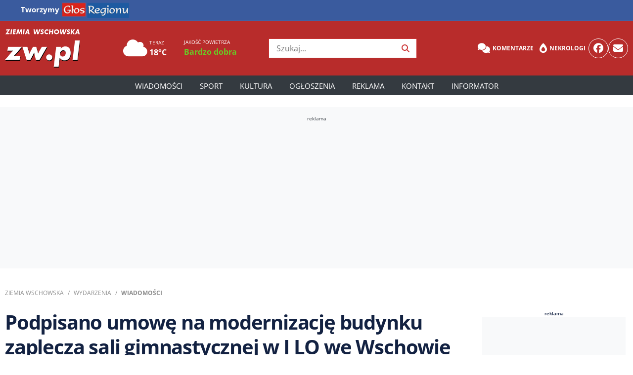

--- FILE ---
content_type: text/html; charset=UTF-8
request_url: https://zw.pl/podpisano-umowe%C2%A0na-modernizacje-budynku-zaplecza-sali-gimnastycznej-w-i-lo-we-wschowie,152554
body_size: 12786
content:
<!DOCTYPE html>
<html lang="pl">
<head>
    <meta charset="utf-8">
    <title>Podpisano umowę na modernizację budynku zaplecza sali gimnastycznej w I LO we Wschowie - Ziemia Wschowska</title><meta content="Powiat,lubuska,baza,sportowo-rekreacyjna,waldemar,starosta" name="keywords"><meta content="Powiat Wschowski podejmuje kolejne kroki w kierunku modernizacji infrastruktury edukacyjnej i sportowej w swoich plac&oacute;wkach. Tym razem przedmiotem inw..." name="description"><meta name="author" content="65">
							<meta property="og:title" content="Podpisano umowę na modernizację budynku zaplecza sali gimnastycznej w I LO we Wschowie">
							<meta property="og:description" content="Powiat Wschowski podejmuje kolejne kroki w kierunku modernizacji infrastruktury edukacyjnej i sportowej w swoich plac&oacute;wkach. Tym razem przedmiotem inw...">
							<meta property="og:image" content="https://img.cdnzw.pl/image/2024/20240426_686cec8979120.jpg">
							<meta property="og:image:width" content="1920">
							<meta property="og:image:height" content="1080">
							<meta property="og:url" content="https://zw.pl/news/podpisano-umowe-na-modernizacje-budynku-zaplecza-sali-gimnastycznej-w-i-lo-we-wschowie,152554">
							<meta property="og:type" content="article">
							<meta name="robots" content="max-image-preview:large">
							<meta property="article:author" content="65">
							<meta property="article:published_time" content="2024-04-26T15:28:00+02:00">
							<link rel="canonical" href="https://zw.pl/news/podpisano-umowe-na-modernizacje-budynku-zaplecza-sali-gimnastycznej-w-i-lo-we-wschowie,152554">
							<script type="application/ld+json">{
    "@context": "https://schema.org",
    "@type": "Article",
    "headline": "Podpisano umow\u0119\u00a0na modernizacj\u0119 budynku zaplecza sali gimnastycznej w I LO we Wschowie",
    "description": "<p>Powiat Wschowski podejmuje kolejne kroki w kierunku modernizacji infrastruktury edukacyjnej i sportowej w swoich plac&oacute;wkach. Tym razem przedmiotem inwestycji jest budynek przy sali gimnastycznej I Liceum Og&oacute;lnokszta\u0142c\u0105cego z Oddzia\u0142ami Dwuj\u0119zycznymi im. Tomasza Zana. Umowa na realizacj\u0119 prac podpisana zosta\u0142a pomi\u0119dzy Urz\u0119dem Marsza\u0142kowskim Wojew&oacute;dztwa Lubuskiego, w osobie Dyrektora Departamentu Infrastruktury Spo\u0142ecznej Andrzeja Ziarka, a Powiatem Wschowskim, reprezentowanym przez Starost\u0119 Andrzeja Bielawskiego oraz Wicestarost\u0119 Waldemara Starost\u0119.</p>",
    "url": "https://zw.pl/podpisano-umowe-na-modernizacje-budynku-zaplecza-sali-gimnastycznej-w-i-lo-we-wschowie,152554",
    "author": {
        "@type": "Person",
        "name": "65"
    },
    "publisher": {
        "@type": "Organization",
        "name": "Ziemia Wschowska",
        "logo": {
            "@type": "ImageObject",
            "url": "https://zw.pl/build/theme/zw/img/Ziemia Wschowska_logo.png"
        }
    },
    "image": {
        "@type": "ImageObject",
        "url": "https://zw.pl/image/2024/20240426_686cec8979120.jpg",
        "width": 1200,
        "height": 630
    },
    "datePublished": "2024-04-26T15:28:00+02:00",
    "mainEntityOfPage": {
        "@type": "WebPage",
        "@id": "https://zw.pl/podpisano-umowe-na-modernizacje-budynku-zaplecza-sali-gimnastycznej-w-i-lo-we-wschowie,152554"
    },
    "dateModified": "2024-04-26T00:00:00+02:00"
}</script>    <meta name="viewport" content="width=device-width, initial-scale=1, maximum-scale=1, user-scalable=no">
    <!-- Favicon -->
    <link href="https://zw.pl/build/theme/zw/img/favicon.ico" rel="icon">
    <!-- CSS Libraries -->
    <link rel="preload" href="https://zw.pl/build/theme/zw/css/bootstrap.min.css?v=2" as="style" onload="this.onload=null;this.rel='stylesheet'">
    <noscript>
        <link rel="stylesheet" href="https://zw.pl/build/theme/zw/css/bootstrap.min.css">
    </noscript>
    <link rel="stylesheet" href="https://zw.pl/build/theme/zw/css/bootstrap-icons.min.css">
    <link rel="stylesheet" href="https://zw.pl/build/theme/zw/css/fontawasome.all.min.css" />
    <link href="https://zw.pl/build/theme/zw/js/slick/slick.css" rel="stylesheet">
    <link href="https://zw.pl/build/theme/zw/js/slick/slick-theme.css" rel="stylesheet">
    <!-- Template Stylesheet -->
    <link href="https://zw.pl/build/theme/zw/css/style.css?v=2911252165" rel="stylesheet">
    <meta name="csrf-token" content="cb268ed5a7570e5749fe9f4410b32beaa0acead97c4ce0706b95866c3e22d94c">
	<link rel="manifest" href="https://zw.pl/build/theme/zw/manifest.json?v=2">
	<link rel="apple-touch-icon" href="https://zw.pl/build/theme/zw/icons/icon-180x180.png">
    <!-- plugins header -->
        <!-- custam header -->
    <link rel="preconnect" href="https://code.jquery.com">
<link rel="preconnect" href="https://stackpath.bootstrapcdn.com">
<link rel="preconnect" href="https://cdn.jsdelivr.net">
<link rel="preconnect" href="https://ads.vidoomy.com">
<link rel="preconnect" href="https://pagead2.googlesyndication.com" crossorigin>
<link rel="dns-prefetch" href="https://code.jquery.com">
<link rel="dns-prefetch" href="https://stackpath.bootstrapcdn.com">
<link rel="dns-prefetch" href="https://cdn.jsdelivr.net">    <!-- Google Tag Manager -->
<!-- Google tag (gtag.js) -->
<script async src="https://www.googletagmanager.com/gtag/js?id=G-0XGNLN5SFF"></script>
<script>
  window.dataLayer = window.dataLayer || [];
  function gtag(){dataLayer.push(arguments);}
  gtag('js', new Date());
  gtag('config', 'G-0XGNLN5SFF');
</script>
    <!-- other -->
		<script async src="https://pagead2.googlesyndication.com/pagead/js/adsbygoogle.js?client=ca-pub-6636418920020303" crossorigin="anonymous"></script>
	</head>

<body>
    <!-- Top Header Start -->
	<nav class="navbar navbar-expand-lg navbar-small navbar-dark bg-region border-bottom w-100 phone-hide">
  <div class="container">
    <!-- Logo / Nagłówek -->
    <span class="navbar-brand font-weight-bold" style="white-space: nowrap;">
      Tworzymy <a href="https://glosregionu.pl"><img src="/build/theme/glosregionu/img/glos_regionu_top32.png" alt="Głos Regionu"></a>
    </span>

    <!-- Toggle dla małych ekranów -->
    <button class="navbar-toggler" type="button" data-toggle="collapse" data-target="#topNavbar"
      aria-controls="topNavbar" aria-expanded="false" aria-label="Toggle navigation">
      <span class="navbar-toggler-icon"></span>
    </button>

    <!-- Linki -->
    <div class="collapse navbar-collapse" id="topNavbar">
      <ul class="navbar-nav mr-auto">
        <li class="nav-item"><a class="nav-link" href="http://ziemiagorowska.pl/">ZiemiaGorowska.pl</a></li>
        <li class="nav-item"><a class="nav-link" href="http://ziemiawolsztynska.pl/">ZiemiaWolsztynska.pl </a></li>
        <li class="nav-item"><a class="nav-link" href="http://ziemialeszczynska.pl/">ZiemiaLeszczynska.pl</a></li>
      </ul>
    </div>
  </div>
</nav>
	
    <div class="top-header phone-hide">
        <div class="container">
            <div class="row align-items-center">
                <div class="col-lg-2 col-md-2 brand-top">
                    <div class="logo">
                        <a href="https://zw.pl">
                                <img src="/build/theme/zw/img/Ziemia Wschowska_logo.png" alt="Ziemia Wschowska">                            </a>
                    </div>
                </div>
                <div class="col-lg-3 col-md-3 pogoda">
                                        <div class="row ml-3">
					                        <div class="col-5" onclick="window.location='/pogoda/'">
                            <div class="d-inline-block"><i class="fas fa-cloud fs-39"></i></div>
                            <div class="d-inline-block"><span class="d-block fs-10 text-white">TERAZ</span><span class="d-block font-weight-bold text-white">18°C</span></div>
                        </div>
					                                                    <div class="col">
                                <span class="d-block fs-10 text-white">JAKOŚĆ POWIETRZA</span>
                                <span class="d-block font-weight-bold"><a href="/pogoda/" class="text-VERY_LOW">Bardzo dobra</a></span>
                            </div>
                                            </div>
                </div>

                <div class="col-lg-3 col-md-2 search-top">
                    <div class="search">
                        <form action="/szukaj/" method="GET" onsubmit="return prepareSearchURL(this.querySelector('button'))">
                            <input type="text" class="searchInput" placeholder="Szukaj..." required="">
                            <button type="sumbit"><i class="fa fa-search"></i></button>
                        </form>
                    </div>
                </div>


                                <div class="col-lg-4 col-md-2 top-links">
                    <div class="social">
                        <div class="header_links">
                            <a href="/forum" class="badge badge-light text-white"><i class="fa-solid fa-comments"></i> Komentarze</a>
							<a href="/nekrologi" class="badge badge-light text-white"><i class="fa-solid fa-burn"></i> Nekrologi</a>
                        </div>
                        <a href="https://facebook.com/ziemiawschowska" class="rounded-circle"><i class="fab fa-facebook"></i></a>
						<a href="https://zw.pl/poczta" class="rounded-circle"><i class="fa fa-envelope"></i></a>
                    </div>
                </div>
            </div>
        </div>
    </div>
    <!-- Top Header End -->
    <!-- Header Start -->
    <div class="header">
        <div class="container">
            <nav class="navbar navbar-expand-md bg-dark navbar-dark">
                <a href="https://zw.pl" class="navbar-brand"><img src="/build/theme/zw/img/Ziemia Wschowska_logo.png" alt="Ziemia Wschowska"></a>
                <div class="social d-md-none">
                    <a href="#" class="rounded-circle icon" id="toggleGR"><img src="https://zw.pl/build/theme/zw/img/logogr64.png" alt="Głos Regionu"></a>
					<div class="glosregionu-dropdown" id="grDropdown">
					<div class="arrow-up"></div>
					<ul class="list-group">
						<li class="list-group-item"><a href="http://ziemiagorowska.pl/">ZiemiaGorowska.pl</a></li>
						<li class="list-group-item"><a href="http://ziemiawolsztynska.pl/">ZiemiaWolsztynska.pl</a></li>
						<li class="list-group-item"><a href="http://ziemialeszczynska.pl/">ZiemiaLeszczynska.pl</a></li>
					</ul>
					</div>
                    <button type="button" class="navbar-toggler" data-toggle="collapse" data-target="#navbarCollapse">
                        <span class="navbar-toggler-icon"></span>
                    </button>
                </div>
                <div class="collapse navbar-collapse justify-content-between" id="navbarCollapse">
                    <div class="navbar-nav m-auto">
                        <a href="https://zw.pl" target="" class="nav-item nav-link ">Strona główna</a><a href="https://zw.pl/news/" target="" class="nav-item nav-link ">Wiadomości</a><div class="nav-item dropdown"><a href="#" class="nav-link dropdown-toggle" data-toggle="dropdown">Region</a><div class="dropdown-menu"><a href="https://zw.pl/news/wschowa" target="" class="dropdown-item ">Wschowa</a><a href="https://zw.pl/news/slawa" target="" class="dropdown-item ">Sława</a><a href="https://zw.pl//news/szlichtyngowa" target="" class="dropdown-item ">Szlichtyngowa</a></div></div><a href="https://zw.pl/news/sport/" target="" class="nav-item nav-link ">Sport</a><a href="https://zw.pl/news/kultura/" target="" class="nav-item nav-link ">Kultura</a><a href="https://zw.pl/ogloszenia/" target="" class="nav-item nav-link ">Ogłoszenia</a><a href="https://reklama.glosregionu.pl/" target="" class="nav-item nav-link ">Reklama</a><a href="https://zw.pl/kontakt/" target="" class="nav-item nav-link ">Kontakt</a><a href="https://zw.pl/informator/" target="" class="nav-item nav-link ">Informator</a>                    </div>
                    <div class="d-md-none">
					<div class="navbar-nav">
					<a href="/forum" class="nav-item nav-link"><i class="fa-solid fa-comments"></i> Komentarze</a>
					<a href="/nekrologi" class="nav-item nav-link"><i class="fa-solid fa-burn"></i> Nekrologi</a>
					<a href="/poczta" class="nav-item nav-link"><i class="far fa-envelope"></i> Poczta</a>
					</div>
                        <hr>
                        <div class="search">
                            <form action="/szukaj/" method="GET" onsubmit="return prepareSearchURL(this.querySelector('button'))">
                                <div class="input-group mb-3">
                                    <input type="text" class="form-control searchInput" placeholder="Szukaj..." aria-label="Wyszukiwarka artykułów">
                                    <div class="input-group-append">
                                        <button class="btn btn-info" type="sumbit"><i class="fas fa-search"></i></button>
                                    </div>
                                </div>
                            </form>
                        </div>
                    </div>
                </div>
            </nav>
        </div>
    </div>
    <!-- Header End -->
    <div class="container-fluid" data-nosnippet="true">
        <div class="row text-center">
            <div class="w-100 p-1 p-md-3 mt-4 mb-3 bg-light text-dark box-ra">
                <div class="container mw-1260"><span>reklama</span>
                    <!-- TOP0 -->
<ins class="adsbygoogle"
     style="display:block"
     data-ad-client="ca-pub-6636418920020303"
     data-ad-slot="5303997251"
     data-ad-format="auto"
     data-full-width-responsive="true"></ins>
<script>
     (adsbygoogle = window.adsbygoogle || []).push({});
</script>                </div>
            </div>
        </div>
    </div>


    <!-- Breadcrumb Start -->
    <div class="breadcrumb-wrap">
        <div class="container">
            <ul class="breadcrumb">
                <li class="breadcrumb-item"><a href="https://zw.pl">Ziemia Wschowska</a></li>
                <li class="breadcrumb-item"><a href="/news/">Wydarzenia</a></li>
                                    <li class="breadcrumb-item active"><a href="wiadomosci">Wiadomości</a></li>
                            </ul>
        </div>
    </div>
    <!-- Breadcrumb End -->


    <!-- Single News Start-->
    <div class="single-news">
        <div class="container">
            <div class="row">
                <div class="col-md-9 pr-3">
                    <div class="sn-content">
                                                <h1 class="sn-title">Podpisano umowę na modernizację budynku zaplecza sali gimnastycznej w I LO we Wschowie</h1>
                        <div class="row justify-content-between mt-4 mb-3 d-flex align-items-center">
                                                        <div class="col-md-6 col-xs-12 align-middle">
                                                                    <div class="author-info d-flex align-items-center">
                                                                                <div class="author-details">
                                            <span class="d-block author-names"></span>                                            <span class="d-block news-data"><i class="far fa-clock"></i> pt., 26 kwietnia 2024 15:28</span>
                                        </div>
                                    </div>
                                                            </div>
                                                        <div class="col-12 col-md-6 d-md-block" id="emoji">
                                <div class="text-right" role="toolbar" aria-label="Emocje i udostępnianie">
                                    <div class="btn-group mr-2" role="group" aria-label="Emocje">
                                        <button type="button" data-id="152554" data-who="news" data-vote="up" class="btn btn-outline-gray vote-emoji"><span class="emoji-option"><i class="far fa-thumbs-up blue"></i></span><span class="text-muted ml-1"></span></button>
                                        <button type="button" data-id="152554" data-who="news" data-vote="down" class="btn btn-outline-gray vote-emoji"><span class="emoji-option"><i class="far fa-thumbs-down blue"></i></span><span class="text-muted ml-1"></span></button>
                                        <div class="btn-group" role="group">
                                            <button id="emoji_first" type="button" class="btn btn-outline-gray dropdown-toggle" data-toggle="dropdown" aria-haspopup="true" aria-expanded="false">😊<span></span></button>
                                            <div class="dropdown-menu emoji dropdown-menu-right" aria-labelledby="emoji_first">
                                                <div class="d-flex">
                                                    <a href="#" data-id="152554" data-who="news" data-vote="super" class="col-2 text-center vote-emoji"><span class="d-block font-weight-bold">Super</span><span class="d-block fs-24 emoji-option">❤️</span><span class="text-muted"></span></a>
                                                    <a href="#" data-id="152554" data-who="news" data-vote="smieszne" class="col-3 text-center vote-emoji"><span class="d-block font-weight-bold">Śmieszne</span><span class="d-block fs-24 emoji-option">😂</span><span class="text-muted"></span></a>
                                                    <a href="#" data-id="152554" data-who="news" data-vote="szok" class="col-2 text-center vote-emoji"><span class="d-block font-weight-bold">Szok</span><span class="d-block fs-24 emoji-option">😲</span><span class="text-muted"></span></a>
                                                    <a href="#" data-id="152554" data-who="news" data-vote="smutny" class="col-3 text-center vote-emoji"><span class="d-block font-weight-bold">Smutny</span><span class="d-block fs-24 emoji-option">😢</span><span class="text-muted"></span></a>
                                                    <a href="#" data-id="152554" data-who="news" data-vote="zly" class="col-2 text-center vote-emoji"><span class="d-block font-weight-bold">Zły</span><span class="d-block fs-24 emoji-option">😡</span><span class="text-muted"></span></a>
                                                </div>
                                            </div>
                                        </div>
                                    </div>
                                    <div class="btn-group" role="group" aria-label="Udostępnij zawartość">
                                        <button type="button" class="btn btn-outline-gray share" data-src="https://zw.pl/podpisano-umowe%C2%A0na-modernizacje-budynku-zaplecza-sali-gimnastycznej-w-i-lo-we-wschowie,152554" data-title="Podpisano umowę na modernizację budynku zaplecza sali gimnastycznej w I LO we Wschowie"><i class="fas fa-share-alt"></i> udostępnij</button>
                                    </div>
                                </div>
                            </div>
                        </div>

                        <div class="font-weight-bold text-justify lid">
                            <p>Powiat Wschowski podejmuje kolejne kroki w kierunku modernizacji infrastruktury edukacyjnej i sportowej w swoich plac&oacute;wkach. Tym razem przedmiotem inwestycji jest budynek przy sali gimnastycznej I Liceum Og&oacute;lnokształcącego z Oddziałami Dwujęzycznymi im. Tomasza Zana. Umowa na realizację prac podpisana została pomiędzy Urzędem Marszałkowskim Wojew&oacute;dztwa Lubuskiego, w osobie Dyrektora Departamentu Infrastruktury Społecznej Andrzeja Ziarka, a Powiatem Wschowskim, reprezentowanym przez Starostę Andrzeja Bielawskiego oraz Wicestarostę Waldemara Starostę.</p>                        </div>
                        
                        
                        <div class="sn-gallery bg-light rounded p-2">
						 <div class="row">
						 <div class="col-md-9 col-xs-12">
						 <div class="image-container large-image text-center"><a href="https://zw.pl/galeria/podpisano-umowe-na-modernizacje-budynku-zaplecza-sali-gimnastycznej-w-i-lo-we-wschowie,152554"><picture>
    <source srcset="https://img.cdnzw.pl/image/2024/768x432/20240426_686cec9c01dd2.webp 768w, https://img.cdnzw.pl/image/2024/1280x720/20240426_686cec9c01dd2.webp 1280w, https://img.cdnzw.pl/image/2024/20240426_686cec9c01dd2.webp 1920w" type="image/webp">
    <img class="lazy" data-src="https://img.cdnzw.plhttps://img.cdnzw.pl/image/2024/20240426_686cec9c01dd2.jpg" alt="Podpisano umowęna modernizację budynku zaplecza sali gimnastycznej w I LO we Wschowie">
</picture></a></div>
						 <a href="https://zw.pl/galeria/podpisano-umowe-na-modernizacje-budynku-zaplecza-sali-gimnastycznej-w-i-lo-we-wschowie,152554" type="button" class="shadow btn btn-md-lg zw-color-bg text-white position-absolute bottom-5 start-50 translate-middle-x">zobacz galerię zdjęć</a></div>
						 <div class="col-md-3 phone-hide">
                           <div class="row d-flex align-self-stretch justify-content-md-center">
						 	 <div class="col-12 mb-15"><a href="https://zw.pl/galeria/podpisano-umowe-na-modernizacje-budynku-zaplecza-sali-gimnastycznej-w-i-lo-we-wschowie,152554#1">
							 <img class="lazy" data-src="https://img.cdnzw.pl/image/2024/thumb/335x217/20240426_686cec8f71be1.webp" alt="Podpisano umowęna modernizację budynku zaplecza sali gimnastycznej w I LO we Wschowie"></a></div>
                             <div class="col-12 mb-15"><a href="https://zw.pl/galeria/podpisano-umowe-na-modernizacje-budynku-zaplecza-sali-gimnastycznej-w-i-lo-we-wschowie,152554#2"><img class="lazy" data-src="https://img.cdnzw.pl/image/2024/thumb/335x217/20240426_686cec9587989.webp" alt="Podpisano umowęna modernizację budynku zaplecza sali gimnastycznej w I LO we Wschowie"></a></div>
							  <div class="col-12 mb-15 position-relative"><div class="position-absolute top-50 start-50 translate-middle fs-32 text-white"><a href="https://zw.pl/galeria/podpisano-umowe-na-modernizacje-budynku-zaplecza-sali-gimnastycznej-w-i-lo-we-wschowie,152554" class="text-white"><i class="fas fa-images"></i>+1</a></div><a href="https://zw.pl/galeria/podpisano-umowe-na-modernizacje-budynku-zaplecza-sali-gimnastycznej-w-i-lo-we-wschowie,152554#3"><img class="lazy" data-src="https://img.cdnzw.pl/image/2024/thumb/335x217/20240426_686ceca1ab52c.webp" alt="Podpisano umowęna modernizację budynku zaplecza sali gimnastycznej w I LO we Wschowie"></a></div>
						   </div>
						 </div>
                        </div>
					    </div>
                        <div class="sn-adblock-message" style="display: none;">
                            <p><strong>Wykryto bloker reklam!</strong></p>
                            <p>Treść artykułu została zablokowana, ponieważ wykryliśmy, że używasz blokera reklam. Aby odblokować treść, proszę wyłączyć bloker reklam na tej stronie.</p>
                            <button class="btn btn-info" id="open-instruction">Dowiedz się, jak dodać naszą stronę do wyjątków</button>
                        </div>

                        <div class="text-justify news-body"><h2>Modernizacja na miarę potrzeb uczni&oacute;w</h2>
<p>Realizacja projektu obejmuje szereg kluczowych prac, kt&oacute;re mają na celu nie tylko poprawę estetyki, ale także funkcjonalności obiektu:</p>
<ul>
<li><strong>elewacja i ocieplenie ścian zewnętrznych</strong>,</li>
<li><strong>częściowa wymiana stolarki okiennej i drzwiowej</strong>,</li>
<li><strong>wymiana instalacji odgromowej i oświetleniowej</strong>,</li>
<li><strong>inne niezbędne prace budowlano-instalacyjne</strong>.</li>
</ul>
<p>Koszt całkowity inwestycji to 368 500 zł, z czego 184 250 zł stanowi dofinansowanie z Wojew&oacute;dztwa Lubuskiego w ramach <a href="https://zw.pl/tagi/Lubuska" target="_blank" rel="noopener">Programu Lubuska Baza Sportowo-Rekreacyjna</a>.</p>
<p><img src="../../multimedia/tiny/1714138902-431558603_718850927130205_2947321224922726694_n.jpg" alt="" width="800" height="660" /></p>
<h2>Zaangażowanie Powiatu Wschowskiego</h2>
<p>Wicestarosta Waldemar Starosta wyraził ogromne zadowolenie z uzyskanego wsparcia. &bdquo;Jesteśmy bardzo zadowoleni i wdzięczni Urzędowi Marszałkowskiemu w Zielonej G&oacute;rze, że po raz kolejny Powiat Wschowski otrzymał dofinansowanie na modernizację obiektu pomocniczego przy sali gimnastycznej w Liceum Og&oacute;lnokształcącym im. Tomasza Zana we Wschowie. To kolejne fundusze, kt&oacute;re bardzo pomogą w realizacji inwestycji zmierzających do tego, aby liceum było lepiej uzbrojone w bazę sportową dla naszych uczni&oacute;w. Cieszę się, że to taka kompleksowa inwestycja, kt&oacute;ra uzupełnia wcześniejsze działania, jak modernizacja siłowni&rdquo;, m&oacute;wił Starosta.&nbsp;</p>
<p><strong>Zobacz:&nbsp;<a href="https://zw.pl/w-zanie-otwarto-silownie-i-salke%C2%A0fitness--to-powiatowa-inwestycja-wsparta-dofinansowaniem,151869" target="_blank" rel="noopener">W &bdquo;Zanie&rdquo; otwarto siłownię i salkę fitness. To powiatowa inwestycja wsparta dofinansowaniem</a></strong></p>
<h2>Kolejni maturzyści opuszczają mury szkoły</h2>
<p>Podpisanie umowy na remont w I LO zbiegło się z zakończeniami roku szkolnego maturzyst&oacute;w, w kt&oacute;rych uczestniczyli włodarze powiatowi. &bdquo;Były to fantastyczne, sentymentalne uroczystości z udziałem rodzic&oacute;w. Życzymy naszym absolwentom, aby przede wszystkim zdali maturę pozytywnie, a ich dalsze kariery były możliwie bezproblemowe. Myślę, że będziemy mieli możliwość śledzić ich losy, ponieważ mamy kontakt z absolwentami kolejnych rocznik&oacute;w. Oczywiście trzymamy za nich kciuki i życzymy im wszystkiego co najlepsze oraz spełnienia ich plan&oacute;w i marzeń&rdquo;, powiedział <a href="https://zw.pl/tagi/waldemar-starosta" target="_blank" rel="noopener">Waldemar Starosta</a>.</p></div>
                                                <div id="pollContainer" class="mb-3 mt-3 bg-light rounded text-dark" data-idn="152554"></div>
                        <div id="quizNews" class="container position-relative mt-5 mb-3 p-3 bg-light rounded d-none">
                            <div id="quiz-container" class="text-center fade-in" data-idn="152554">
                                <span id="quiz-current" class="badge badge-secondary mb-3"></span>
                                <h3 id="quiz-question"></h3>
                                <img id="quiz-image" class="quiz-image d-none" alt="">
                                <div id="quiz-answers" class="mt-3"></div>
                                <button id="next-question" class="btn btn-primary mt-3 d-none">Następne pytanie</button>
                            </div>
                            <div id="quiz-ad" class="mt-5 rek">
                                <span>Reklama</span>
                                <div id="adsense-container"></div>
                                <button id="show-results" class="btn btn-success mt-3">Przejdź do wyników</button>
                            </div>
                            <div id="quiz-summary" class="d-none">
                                <h3>Podsumowanie</h3>
                                <p id="quiz-score"></p>
                                <ul id="quiz-results" class="list-group"></ul>
                            </div>
                        </div>


                        <div id="emoji-onlyphone" class="col-12"></div>

                        <div class="sidebar-widget mt-4">
                            <div class="tagi">
                                <a href="/tagi/Powiat">Powiat</a> <a href="/tagi/lubuska">lubuska</a> <a href="/tagi/baza">baza</a> <a href="/tagi/sportowo-rekreacyjna">sportowo-rekreacyjna</a> <a href="/tagi/waldemar">waldemar</a> <a href="/tagi/starosta">starosta</a>                             </div>
                        </div>

                    </div>

                    <div class="text-center">
                        <div class="w-100 mb-4 text-dark box-ra"><span>reklama</span>
                            <div class="bg-light p-3 align-items-center"> <a href="/ad_click.php?id=17&amp;u=aHR0cHM6Ly93d3cuc2FudGFuZGVyY29uc3VtZXIucGwvb3N6Y3plZG5vc2NpL2xva2F0eS13LW9kZHppYWxl" class="ad-link" target="_blank" rel="noopener noreferrer"><img src="/multimedia/reklamy/banner_20251210094039_4188b544.webp" alt="Reklama – Partner" class="img-fluid" loading="lazy"></a></div>
                        </div>
                    </div>

  


                </div>

                <div class="col-md-3 has-1-items">
                    <div class="sidebar-item">
                        <div class="make-me-sticky">
                            <span>reklama</span>
                            <div class="bg-light w-100 align-items-center rek pt-3 pb-3">
                                <!-- WIEŻOWIEC -->
<ins class="adsbygoogle"
     style="display:inline-block;width:300px;height:600px"
     data-ad-client="ca-pub-6636418920020303"
     data-ad-slot="1408164369"></ins>
<script>
     (adsbygoogle = window.adsbygoogle || []).push({});
</script>                            </div>
                        </div>
                    </div>
                    <div class="sidebar-item phone-hide">
                        <div class="make-me-sticky">
                            <span>reklama</span>
                            <div class="bg-light w-100 rek pt-3 pb-3">
                                 <!-- WIEŻOWIEC 2 -->
<ins class="adsbygoogle"
     style="display:inline-block;width:300px;height:600px"
     data-ad-client="ca-pub-6636418920020303"
     data-ad-slot="4451759204"></ins>
<script>
     (adsbygoogle = window.adsbygoogle || []).push({});
</script>                            </div>
                        </div>
                    </div>
                </div>

            </div>
        </div>
        <div class="clearfix"></div>
    </div>
    <!-- Single News End-->
            <!-- Comments News Start-->
        <div class="comments-news mt-5">
            <div class="container">
                <div class="row">
                    <div class="col-md-9 pr-3">
                        <div class="col-md-12 bootstrap snippets" data-nosnippet="true">
                            <h2>Komentarze <i class="far fa-comment"></i> 1</h2>
                            <form action="#" method="post" id="komentarze_form" data-idn="152554" data-who="news" data-parent-id="0" class="reply-form">
                                <div class="panel bg-light rounded-sm">
                                    <div class="panel-body">
                                        <div id="status"></div>
                                        <div class="form-group">
                                                                                            <input type="text" class="form-control" placeholder="Przedstaw się" value="" name="autor" required>
                                                                                    </div>
                                        <div class="form-group">
                                            <div class="bbcode-container">
                                                <div class="bbcode-toolbar d-none mb-2">
                                                    <button type="button" class="btn btn-sm btn-outline-secondary" onclick="insertBBCode(this, '[b]', '[/b]')"><b>B</b></button>
                                                    <button type="button" class="btn btn-sm btn-outline-secondary" onclick="insertBBCode(this, '[i]', '[/i]')"><i>I</i></button>
                                                    <button type="button" class="btn btn-sm btn-outline-secondary" onclick="insertBBCode(this, '[u]', '[/u]')"><u>U</u></button>
                                                    <button type="button" class="btn btn-sm btn-outline-secondary" onclick="insertBBCode(this, '[cytat]', '[/cytat]')">Cytat</button>
                                                    <button type="button" class="btn btn-sm btn-outline-secondary d-none d-md-inline" onclick="insertBBCode(this, '[img]', '[/img]')">Obraz</button>
                                                    <button type="button" class="btn btn-sm btn-outline-secondary d-none d-md-inline" onclick="insertBBCode(this, '[url]', '[/url]')">Link</button>
                                                    <div class="btn-group" role="group">
                                                        <button type="button" class="btn btn-sm btn-outline-secondary dropdown-toggle" data-toggle="dropdown" aria-haspopup="true" aria-expanded="false">😃</button>
                                                        <!-- Picker emoji -->
                                                        <div class="dropdown-menu dropdown-menu-right emoji-picker">
                                                            <span onclick="insertEmoji(this, '😀')">😀</span>
                                                            <span onclick="insertEmoji(this, '😂')">😂</span>
                                                            <span onclick="insertEmoji(this, '😍')">😍</span>
                                                            <span onclick="insertEmoji(this, '😎')">😎</span>
                                                            <span onclick="insertEmoji(this, '😢')">😢</span>
                                                            <span onclick="insertEmoji(this, '👍')">👍</span>
                                                            <span onclick="insertEmoji(this, '🔥')">🔥</span>
                                                            <span onclick="insertEmoji(this, '💡')">💡</span>
                                                            <span onclick="insertEmoji(this, '🎉')">🎉</span>
                                                        </div>
                                                    </div>
                                                </div>
                                                <textarea class="form-control comment-box mb-2" rows="2" name="tresc" placeholder="Co o tym sądzisz?" required></textarea>
                                            </div>
                                        </div>
                                        <div class="mar-top clearfix">
                                            <input type="text" name="email" style="display:none;" value="">
                                            <button class="btn btn-sm btn-success float-right dodaj-komentarz" type="submit" data-who="news" data-id="152554" data-rodz="0"><i class="far fa-comment-alt"></i> dodaj komentarz</button>
                                        </div>
                                    </div>
                                </div>
                            </form>

                            <div class="panel">
                                <div class="comments-body">
                                    <div id="comments-container" data-idn="152554" data-who="news"></div><div class="text-center"><button id="load-more-comments" class="btn btn-primary d-none" data-offset="0">Zobacz więcej komentarzy</button></div>
                                </div>
                            </div>
					<div class="text-center">
                        <div class="w-100 mb-4 text-dark box-ra"><span>reklama</span>
                            <div class="bg-light p-3 align-items-center"> <!-- Pod komentarzami -->
<ins class="adsbygoogle"
     style="display:block"
     data-ad-client="ca-pub-6636418920020303"
     data-ad-slot="2277640553"
     data-ad-format="auto"
     data-full-width-responsive="true"></ins>
<script>
     (adsbygoogle = window.adsbygoogle || []).push({});
</script></div>
                        </div>
                    </div>
                        </div>
                    </div>

                    <div class="col-md-3 has-1-items">
                        <div class="sidebar-item">
                            <div class="make-me-sticky">
                                <span>reklama</span>
                                <div class="bg-light w-100 rek p-3"><!-- Reklama D-2 -->
<ins class="adsbygoogle"
     style="display:inline-block;width:300px;height:250px"
     data-ad-client="ca-pub-6636418920020303"
     data-ad-slot="2362820299"></ins>
<script>
(adsbygoogle = window.adsbygoogle || []).push({});
</script></div>
                            </div>
                        </div>
                    </div>

                </div>
            </div>
        </div>
    
            <!-- News home top Start-->
    <div class="top-news single-news">
        <div class="container">
            <div class="col-md-12">
                <h2>Dziś w zw.pl</h2>
                <div class="row">
                    <div class="col-md-6 tn-left">
                        <div class="tn-img big-box shadow bg-white rounded position-relative">
                            <a href="zbuku-zagra-we-wschowie-raper-gwiazda-finalu-wosp,155872">
                                <img class="lazy" data-src="https://img.cdnzw.pl/image/2026/thumb/20260120_696f89bfaa41a.webp" alt="Zbuku zagra we Wschowie. Raper gwiazdą Finału WOŚP" />
                                <span class="tn-content">
                                    <span class="tn-content-inner">
                                        <span class="tn-date align-center"><span class="badge bg-primary"><i class="far fa-play-circle"></i>Video</span></span>
                                        <span class="tn-title">Zbuku zagra we Wschowie. Raper gwiazdą Finału WOŚP</span>
                                    </span>
                                </span>
                            </a>
                        </div>
                    </div>
                    <div class="col-md-6">
                        <div class="row">
                            <div class="col-md-12 tn-right">
                                <div class="row">
                                    <div class="col-xs-3 col-6">
                                <div class="tn-img h174 shadow bg-white rounded position-relative">
								<a href="czterech-kierowcow-ktorzy-nie-powinni-siedziec-za-kierownica-wszyscy-wyeliminowani-z-ruchu-w-jeden-weekend,155868">
                                    <img class="lazy" data-src="https://img.cdnzw.pl/image/2026/thumb/335x185/20260120_696f4c5018e11.webp" alt="Czterech kierowców, którzy nie powinni siedzieć za kierownicą. Wszyscy wyeliminowani z ruchu w jeden weekend" />
                                    <span class="tn-content">
                                        <span class="tn-content-inner">
                                            <span class="tn-title">Czterech kierowców, którzy nie powinni siedzieć za kierownicą. Wszyscy wyeliminowani z ruchu w jeden weekend</span>
                                        </span>
                                    </span>
									</a>
                                </div>
                            </div><div class="col-xs-3 col-6">
                                <div class="tn-img h174 shadow bg-white rounded position-relative">
								<a href="halowka-w-sp3-ckir-zaprasza-druzyny-na-turniej,155871">
                                    <img class="lazy" data-src="https://img.cdnzw.pl/image/2026/thumb/335x185/20260120_696f71a05656e.webp" alt="Halówka w SP3. CKiR zaprasza drużyny na turniej" />
                                    <span class="tn-content">
                                        <span class="tn-content-inner">
                                            <span class="tn-title">Halówka w SP3. CKiR zaprasza drużyny na turniej</span>
                                        </span>
                                    </span>
									</a>
                                </div>
                            </div><div class="col-xs-3 col-6">
                                <div class="tn-img h174 shadow bg-white rounded position-relative">
								<a href="czym-oddychaja-mieszkancy-szlichtyngowy-teraz-mozna-to-sprawdzic-na-biezaco,155866">
                                    <img class="lazy" data-src="https://img.cdnzw.pl/image/2026/thumb/335x185/20260119_696e402a9e3bb.webp" alt="Czym oddychają mieszkańcy Szlichtyngowy? Teraz można to sprawdzić na bieżąco" />
                                    <span class="tn-content">
                                        <span class="tn-content-inner">
                                            <span class="tn-title">Czym oddychają mieszkańcy Szlichtyngowy? Teraz można to sprawdzić na bieżąco</span>
                                        </span>
                                    </span>
									</a>
                                </div>
                            </div><div class="col-xs-3 col-6">
                                <div class="tn-img h174 shadow bg-white rounded position-relative">
								<a href="omg-orkiestra-mila-gnieznu-wystapi-we-wschowie,155870">
                                    <img class="lazy" data-src="https://img.cdnzw.pl/image/2026/thumb/335x185/20260120_696f5862115c9.webp" alt="OMG Orkiestra Miła Gnieznu wystąpi we Wschowie" />
                                    <span class="tn-content">
                                        <span class="tn-content-inner">
                                            <span class="tn-title">OMG Orkiestra Miła Gnieznu wystąpi we Wschowie</span>
                                        </span>
                                    </span>
									</a>
                                </div>
                            </div>
                                </div>

                            </div>
                        </div>
                    </div>
                </div>
            </div>



            <div class="col-12"><a href="https://zw.pl" class="btn btn-primary btn-lg btn-block">wróć na stronę główną zw.pl</a></div>


        </div>
    </div>
    
    <div class="modal fade" id="share" tabindex="-1" aria-labelledby="udostępnij zawartość" aria-hidden="true">
        <div class="modal-dialog modal-dialog-centered">
            <div class="modal-content col-12">
                <div class="modal-header">
                    <h5 class="modal-title">Udostępnij</h5> <button type="button" class="close" data-dismiss="modal" aria-label="Close"> <span aria-hidden="true">&times;</span> </button>
                </div>
                <div class="modal-body">
                    <div class="icon-container1 d-flex">
                        <a href="https://x.com/intent/post?url=https://zw.pl%2Fpodpisano-umowe%25C2%25A0na-modernizacje-budynku-zaplecza-sali-gimnastycznej-w-i-lo-we-wschowie%2C152554&text=Podpisano+umow%C4%99%C2%A0na+modernizacj%C4%99+budynku+zaplecza+sali+gimnastycznej+w+I+LO+we+Wschowie" onclick="javascript:window.open(this.href, '', 'menubar=no,toolbar=no,resizable=yes,scrollbars=yes,height=300,width=600');return false;" target="_blank" class="smd"> <i class="img-thumbnail fab fa-x-twitter fa-2x" style="color:#4c6ef5;background-color: aliceblue"></i>
                            <p>Twitter</p>
                        </a>
                        <a href="https://www.facebook.com/sharer/sharer.php?u=https://zw.pl%2Fpodpisano-umowe%25C2%25A0na-modernizacje-budynku-zaplecza-sali-gimnastycznej-w-i-lo-we-wschowie%2C152554&t=Podpisano+umow%C4%99%C2%A0na+modernizacj%C4%99+budynku+zaplecza+sali+gimnastycznej+w+I+LO+we+Wschowie" onclick="javascript:window.open(this.href, '', 'menubar=no,toolbar=no,resizable=yes,scrollbars=yes,height=300,width=600');return false;" target="_blank" class="smd"> <i class="img-thumbnail fab fa-facebook fa-2x" style="color: #3b5998;background-color: #eceff5;"></i>
                            <p>Facebook</p>
                        </a>
                        <a href="http://www.reddit.com/submit?url=https://zw.pl%2Fpodpisano-umowe%25C2%25A0na-modernizacje-budynku-zaplecza-sali-gimnastycznej-w-i-lo-we-wschowie%2C152554&title=Podpisano+umow%C4%99%C2%A0na+modernizacj%C4%99+budynku+zaplecza+sali+gimnastycznej+w+I+LO+we+Wschowie" onclick="javascript:window.open(this.href, '', 'menubar=no,toolbar=no,resizable=yes,scrollbars=yes,height=600,width=600');return false;" target="_blank" class="smd"> <i class="img-thumbnail fab fa-reddit-alien fa-2x" style="color: #FF5700;background-color: #fdd9ce;"></i>
                            <p>Reddit</p>
                        </a>
                        <a href="https://wa.me/?text=https://zw.pl%2Fpodpisano-umowe%25C2%25A0na-modernizacje-budynku-zaplecza-sali-gimnastycznej-w-i-lo-we-wschowie%2C152554" target="_blank" class="smd"> <i class="img-thumbnail fab fa-whatsapp fa-2x" style="color: #25D366;background-color: #cef5dc;"></i>
                            <p>Whatsapp</p>
                        </a>
                    </div>
                </div>
                <div class="modal-footer"> <label style="font-weight: 600">Adres <span class="message"></span></label><br />
                    <div class="row"><input class="col-11 ur" type="url" value="https://zw.pl/podpisano-umowe%C2%A0na-modernizacje-budynku-zaplecza-sali-gimnastycznej-w-i-lo-we-wschowie,152554" readonly name="copy_url" aria-describedby="inputGroup-sizing-default" style="height: 40px;"> <button class="cpy" onclick="copyToClipboard('copy_url')"><i class="far fa-clone"></i></button> </div>
                    <p class="text-success" id="copy_url"></p>
                </div>
            </div>
        </div>
    </div>
    
    
      <!-- Footer Start -->
      <div class="footer" data-nosnippet>
          <div class="container-fluid">
              <div class="row">
                  <div class="col-lg-3 col-md-6">
                      <div class="footer-widget">
                          <h3 class="title">Zobacz więcej</h3>
                          <div class="tags">
                              <a href="/tagi/Wschowa">Wschowa</a> <a href="/tagi/Czytelnia">Czytelnia</a> <a href="/tagi/S%C5%82awa">Sława</a> <a href="/tagi/powiat+wschowski">powiat wschowski</a> <a href="/tagi/Szlichtyngowa">Szlichtyngowa</a> <a href="/tagi/CKiR">CKiR</a> <a href="/tagi/Centrum+Kultury+i+Rekreacji">Centrum Kultury i Rekreacji</a> <a href="/tagi/Konrad+Antkowiak">Konrad Antkowiak</a> <a href="/tagi/Gmina+Wschowa">Gmina Wschowa</a> <a href="/tagi/policja">policja</a> <a href="/tagi/Marek+Cie%C5%9Blakowski">Marek Cieślakowski</a> <a href="/tagi/Kino+%C5%BCeglarz">Kino żeglarz</a> <a href="/tagi/Muzeum+Ziemi+Wschowskiej">Muzeum Ziemi Wschowskiej</a> <a href="/tagi/Kultura">Kultura</a> <a href="/tagi/jolanta+wielgus">jolanta wielgus</a> <a href="/tagi/seniorzy">seniorzy</a> <a href="/tagi/Cezary+Sadraku%C5%82a">Cezary Sadrakuła</a> <a href="/tagi/Komenda+Powiatowa+Policji+we+Wschowie">Komenda Powiatowa Policji we Wschowie</a> <a href="/tagi/bezpiecze%C5%84stwo">bezpieczeństwo</a> <a href="/tagi/Edukacja">Edukacja</a>                           </div>
                      </div>
                  </div>

                  <div class="col-lg-3 col-md-6">
                      <div class="footer-widget">
                          <h3 class="title">Na skróty</h3>
                          <ul>
                              <li><a href="https://gazeta.glosregionu.pl/" target="">Gazeta Głos Regionu</a></li><li><a href="/polityka-prywatnosci.html" target="_blank">Polityka prywatności</a></li><li><a href="https://reklama.glosregionu.pl" target="">Reklama</a></li>                          </ul>
                      </div>
					  <div class="footer-widget">
                          <h3 class="title">Polecamy</h3>
                          <ul>
                              <li><a href="https://gowork.pl/" target="">gowork.pl</a></li><li><a href="https://www.fryzomania.pl/" target="">fryzomania.pl</a></li><li><a href="https://pracuj.pl/" target="">pracuj.pl</a></li><li><a href="https://praca.pl/praca" target="">praca.pl</a></li>                          </ul>
                      </div>
                  </div>

                  <div class="col-lg-3 col-md-6">
                      <div class="footer-widget">
                          <h3 class="title">Wydawca</h3>
                          <div class="contact-info">
                              <p>PROTEKST Komputer Sprzedaż-Usługi-Serwis
                              <p><i class="fa fa-map-marker"></i>ul. Głogowska 1, 67-400 Wschowa</p>
                              <p><i class="fa fa-envelope"></i>redakcja@glosregionu.pl</p>
                              <p><i class="fa fa-phone"></i>+48 655 404 421</p>
                              <div class="social">
                                  <a href="https://www.facebook.com/zwpl/" target="_blank"><i class="fab fa-facebook"></i></a>
                                  <a href="https://www.instagram.com/zwpl/" target="_blank"><i class="fab fa-instagram"></i></a>
                                  <a href="https://www.youtube.com/@ziemiawschowska/videos" target="_blank"><i class="fab fa-youtube"></i></a>
                              </div>
                          </div>
                      </div>
                      <div class="footer-widget">
                          <h3 class="title">Reklama</h3>
                          <div class="contact-info">
                              <p><i class="fa fa-envelope"></i>reklama@glosregionu.pl</p>
                              <p><i class="fa fa-phone"></i>+48 605 200 188</p>
                          </div>
                      </div>
                  </div>

                  <div class="col-lg-3 col-md-6">
                      <div class="footer-widget">
                          <h3 class="title">Wyszukaj więcej</h3>
                          <div class="newsletter">
                              <form action="/szukaj/" method="GET">
                                  <input class="form-control searchInput" type="text" placeholder="np. Wschowa">
                                  <button class="btn" onclick="return prepareSearchURL(this)">szukaj</button>
                              </form>
                          </div>
                      </div>
                      <div class="footer-widget">
                          <div class="footer_logo">
                              <a href="#" target="_blank"></a>
                              <a href="#" target="_blank"></a>
                          </div>
                      </div>
                  </div>
              </div>
          </div>
      </div>
      <!-- Footer End -->


      <!-- Footer Bottom Start -->
      <div class="footer-bottom" data-nosnippet>
          <div class="container">
              <div class="row text-center text-md-left align-items-center">
                  <div class="col-12 col-md-6 mb-2 mb-md-0 copyright">
                      <p class="mb-0">
                          Copyright &copy; <a href="https://zw.pl">zw.pl</a>. Wszelkie prawa zastrzeżone.
                          <a href="#" id="openGoogleConsentPrompt" class="btn btn-sm btn-outline-secondary ml-md-2 mt-2 mt-md-0 d-none" id="changeCookieSettings">
                              <i class="fas fa-shield-alt"></i> Ustawienia prywatności
                          </a>
                      </p>
                  </div>
                  <div class="col-12 col-md-6 text-center text-md-right template-by">
                      <p class="mb-0">Wykonanie <a href="https://xnc.pl">xnc.pl</a></p>
                  </div>
              </div>
          </div>
      </div>
      <!-- Footer Bottom End -->


      <!-- Back to Top -->
      <a href="#" class="back-to-top"><i class="fa fa-chevron-up"></i></a>

      <!--Footer menu -->
      <div class="bottom-nav">
          <a href="#" id="news-toggle"><i class="fas fa-newspaper"></i><span class="notification-dot" id="news-dot"></span>
              <p class="bottom-a">Dla Ciebie</p>
          </a>
          <a href="/pogoda/"><i class="fas fa-cloud"></i><span class="weather-badge" id="weather-temp">18°C</span>
              <p class="bottom-a">Pogoda</p>
          </a>
          <div class="home-btn-wrapper">
              <a href="/" class="home-btn"><i class="fas fa-home"></i></a>
          </div>
          <a href="/kontakt/"><i class="fas fa-envelope"></i>
              <p class="bottom-a">Kontakt</p>
          </a>
          <a href="/nekrologi"><i class="fa-solid fa-burn"></i>
              <p class="bottom-a">Nekrologi</p>
          </a>
      </div>

      <div id="news-menu" class="dropdown-menu-footer bg-light">
          <div class="news-slider" id="footer-news">
              <div class="news-slide">
                  <div class="congrats-slide">
                      <div class="congrats-box">
                          <i class="fas fa-check-circle"></i>
                          <span class="h2">Gratulacje!</span>
                          <p>Przeczytałeś/aś wszystko, co na dzisiaj przygotowaliśmy!</p>
                      </div>
                  </div>
              </div>
          </div>
      </div>
      <div class="modal fade" id="adblockModal" tabindex="-1" role="dialog" aria-labelledby="adblockModalLabel" aria-hidden="true">
          <div class="modal-dialog modal-lg modal-dialog-centered" role="document">
              <div class="modal-content">
                  <div class="modal-header">
                      <h5 class="modal-title"><i class="fa fa-ban mr-2"></i> Wyłącz blokowanie reklam</h5>
                      <button type="button" class="close" data-dismiss="modal" aria-label="Zamknij">
                          <span aria-hidden="true">&times;</span>
                      </button>
                  </div>
                  <div class="modal-body row">
                      <div class="col-md-4 border-right">
                          <div class="list-group" id="browserTabs" role="tablist">
                          </div>
                      </div>
                      <div class="col-md-8">
                          <div class="tab-content" id="browserContent">
                          </div>
                      </div>
                  </div>
              </div>
          </div>
      </div>
      </div>
	  
	  

      <!-- JavaScript Libraries -->
      <script src="https://code.jquery.com/jquery-3.4.1.min.js"></script>
      <script src="https://stackpath.bootstrapcdn.com/bootstrap/4.4.1/js/bootstrap.bundle.min.js" defer></script>
      <script src="https://cdn.jsdelivr.net/npm/vanilla-lazyload@19.1.3/dist/lazyload.min.js"></script>
      <script src="https://zw.pl/build/theme/zw/js/easing/easing.min.js" defer></script>
      <script src="https://zw.pl/build/theme/zw/js/slick/slick.min.js" defer></script>
      <script>
          var lazyLoadInstance = new LazyLoad({
              elements_selector: ".lazy",
              threshold: 300,
              callback_error: (el) => {
                  el.src = "/build/theme/zw/img/error-placeholder.png";
              },
          });
      </script>
      <!-- Template Javascript -->
      <script src="https://zw.pl/build/theme/zw/js/main.mini.js?v=17" defer></script>
      <script src="https://zw.pl/build/theme/zw/js/footer-bar.js?v=8" defer></script>
      <script src="https://zw.pl/build/theme/zw/js/gcm.js?v=2" defer></script>
            <script src="https://zw.pl/build/theme/zw/js/komentarze.js?v=10" defer></script><script src="https://zw.pl/build/theme/zw/js/poll.js?v=1" defer></script><script src="https://zw.pl/build/theme/zw/js/quiz.js?v=10" defer></script><script src="https://zw.pl/build/theme/zw/js/news.ad.insert.js?v=15" defer></script>      <!-- custam header -->
      <script>
window.addEventListener('error', function(event) {
    if (event.message && event.message.includes('blocked')) {
        console.log('Bloker reklam wykryty!');
    }
}, true);
var adBlockMessage = document.querySelector('.sn-adblock-message');
var testScript = document.createElement('script');
testScript.src = 'https://ads.zw.pl/ads.js';
testScript.onload = function() {
     if(adBlockMessage){ adBlockMessage.remove(); }
};
testScript.onerror = function() {
  console.log("Wykryto bloker reklam.");
var galleries = document.querySelectorAll('.sn-gallery');
        galleries.forEach(function(gallery) {
          gallery.style.display = "none";
        });
        var adBlockMessage = document.querySelector('.sn-adblock-message');
        if (adBlockMessage) {
          adBlockMessage.style.display = "block";
        }
        var articles = document.querySelectorAll('.news-body, .article-highlights');
        articles.forEach(function(article) {
          article.style.filter = "blur(5px)";  // Rozmyj treść artykułu
        });
        var openInstructionBtn = document.getElementById('open-instruction');
        if (openInstructionBtn) {
          openInstructionBtn.addEventListener('click', function() {
            instruction_block_modal();
    		$('#adblockModal').modal('show');
          });
        }
        console.log('Skrypt zablokowany przez klienta');  
};
document.body.appendChild(testScript);
</script>	  <script src="https://zw.pl/build/theme/zw/js/modern-interstitial.js?v=15" defer></script>
      <!-- Google Tag Manager (noscript) -->
      <noscript><iframe src="https://www.googletagmanager.com/ns.html?id=G-0XGNLN5SFF" height="0" width="0" style="display:none;visibility:hidden"></iframe></noscript>
      <!-- End Google Tag Manager (noscript) -->
      </body>
      </html>

--- FILE ---
content_type: text/html; charset=utf-8
request_url: https://www.google.com/recaptcha/api2/aframe
body_size: 267
content:
<!DOCTYPE HTML><html><head><meta http-equiv="content-type" content="text/html; charset=UTF-8"></head><body><script nonce="CUso2RlGT3GNOrRfdyWWBg">/** Anti-fraud and anti-abuse applications only. See google.com/recaptcha */ try{var clients={'sodar':'https://pagead2.googlesyndication.com/pagead/sodar?'};window.addEventListener("message",function(a){try{if(a.source===window.parent){var b=JSON.parse(a.data);var c=clients[b['id']];if(c){var d=document.createElement('img');d.src=c+b['params']+'&rc='+(localStorage.getItem("rc::a")?sessionStorage.getItem("rc::b"):"");window.document.body.appendChild(d);sessionStorage.setItem("rc::e",parseInt(sessionStorage.getItem("rc::e")||0)+1);localStorage.setItem("rc::h",'1768970307242');}}}catch(b){}});window.parent.postMessage("_grecaptcha_ready", "*");}catch(b){}</script></body></html>